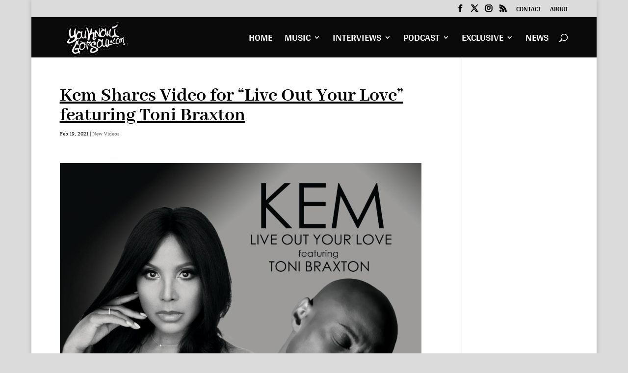

--- FILE ---
content_type: text/html; charset=utf-8
request_url: https://www.google.com/recaptcha/api2/aframe
body_size: 269
content:
<!DOCTYPE HTML><html><head><meta http-equiv="content-type" content="text/html; charset=UTF-8"></head><body><script nonce="G_AcBEA-RDT5VwYkKvWMoA">/** Anti-fraud and anti-abuse applications only. See google.com/recaptcha */ try{var clients={'sodar':'https://pagead2.googlesyndication.com/pagead/sodar?'};window.addEventListener("message",function(a){try{if(a.source===window.parent){var b=JSON.parse(a.data);var c=clients[b['id']];if(c){var d=document.createElement('img');d.src=c+b['params']+'&rc='+(localStorage.getItem("rc::a")?sessionStorage.getItem("rc::b"):"");window.document.body.appendChild(d);sessionStorage.setItem("rc::e",parseInt(sessionStorage.getItem("rc::e")||0)+1);localStorage.setItem("rc::h",'1768867758462');}}}catch(b){}});window.parent.postMessage("_grecaptcha_ready", "*");}catch(b){}</script></body></html>